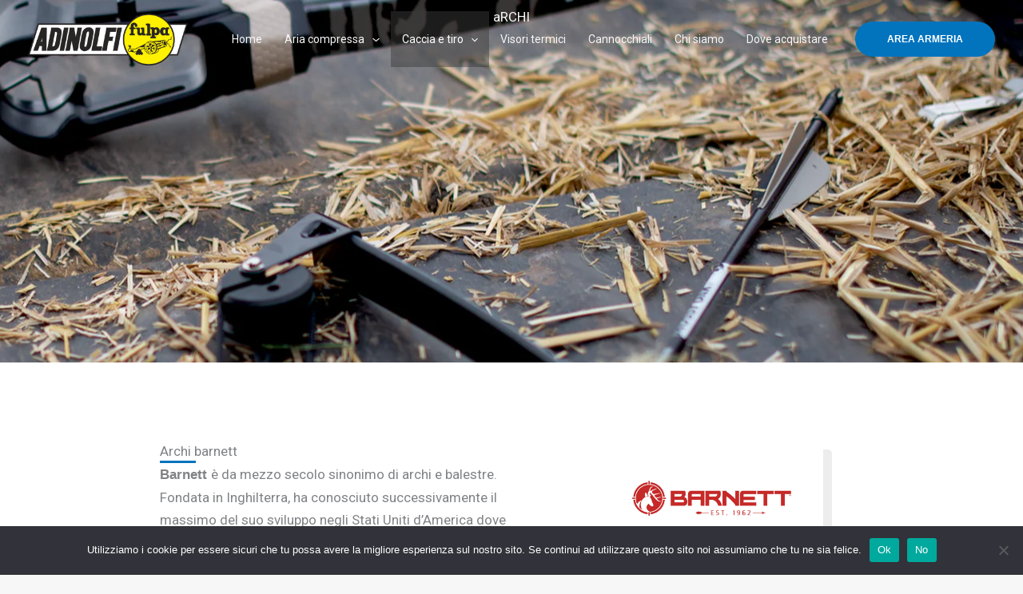

--- FILE ---
content_type: text/css
request_url: https://adinolfi.com/wp-content/uploads/elementor/css/post-1638.css?ver=1768779202
body_size: 1208
content:
.elementor-1638 .elementor-element.elementor-element-c0ba8e8{--display:flex;--min-height:454px;--justify-content:center;--overlay-opacity:0.24;}.elementor-1638 .elementor-element.elementor-element-c0ba8e8:not(.elementor-motion-effects-element-type-background), .elementor-1638 .elementor-element.elementor-element-c0ba8e8 > .elementor-motion-effects-container > .elementor-motion-effects-layer{background-color:#54595F;background-image:url("http://adinolfi.com/wp-content/uploads/2024/05/Centreshot-Hero-Desktop.webp");background-position:center center;}.elementor-1638 .elementor-element.elementor-element-c0ba8e8::before, .elementor-1638 .elementor-element.elementor-element-c0ba8e8 > .elementor-background-video-container::before, .elementor-1638 .elementor-element.elementor-element-c0ba8e8 > .e-con-inner > .elementor-background-video-container::before, .elementor-1638 .elementor-element.elementor-element-c0ba8e8 > .elementor-background-slideshow::before, .elementor-1638 .elementor-element.elementor-element-c0ba8e8 > .e-con-inner > .elementor-background-slideshow::before, .elementor-1638 .elementor-element.elementor-element-c0ba8e8 > .elementor-motion-effects-container > .elementor-motion-effects-layer::before{background-color:#30333A;--background-overlay:'';}.elementor-1638 .elementor-element.elementor-element-c7345d2 > .elementor-widget-container{padding:0px 0px 0px 0px;}.elementor-1638 .elementor-element.elementor-element-c7345d2{text-align:center;}.elementor-1638 .elementor-element.elementor-element-c7345d2 .elementor-heading-title{color:var( --e-global-color-astglobalcolor5 );}.elementor-1638 .elementor-element.elementor-element-ec8f795{--display:flex;--flex-direction:row;--container-widget-width:calc( ( 1 - var( --container-widget-flex-grow ) ) * 100% );--container-widget-height:100%;--container-widget-flex-grow:1;--container-widget-align-self:stretch;--flex-wrap-mobile:wrap;--align-items:stretch;--gap:0px 0px;--row-gap:0px;--column-gap:0px;--padding-top:100px;--padding-bottom:100px;--padding-left:200px;--padding-right:200px;}.elementor-1638 .elementor-element.elementor-element-ec8f795:not(.elementor-motion-effects-element-type-background), .elementor-1638 .elementor-element.elementor-element-ec8f795 > .elementor-motion-effects-container > .elementor-motion-effects-layer{background-color:var( --e-global-color-astglobalcolor4 );}.elementor-1638 .elementor-element.elementor-element-6654065{--display:flex;--justify-content:center;--padding-top:0px;--padding-bottom:0px;--padding-left:0px;--padding-right:100px;}.elementor-1638 .elementor-element.elementor-element-6654065.e-con{--flex-grow:0;--flex-shrink:0;}.elementor-1638 .elementor-element.elementor-element-97f4423{text-align:start;}.elementor-1638 .elementor-element.elementor-element-a49c70a{--divider-border-style:solid;--divider-color:var( --e-global-color-astglobalcolor0 );--divider-border-width:3px;}.elementor-1638 .elementor-element.elementor-element-a49c70a .elementor-divider-separator{width:10%;}.elementor-1638 .elementor-element.elementor-element-a49c70a .elementor-divider{padding-block-start:0px;padding-block-end:0px;}.elementor-1638 .elementor-element.elementor-element-24cf522 > .elementor-widget-container{padding:0px 0px 0px 0px;}.elementor-1638 .elementor-element.elementor-element-06ae29d{--display:flex;--padding-top:0px;--padding-bottom:0px;--padding-left:0px;--padding-right:50px;}.elementor-1638 .elementor-element.elementor-element-930b7ab img{width:100%;border-radius:4px 4px 4px 4px;box-shadow:10px 10px 0px 1px rgba(0,0,0,0.07);}.elementor-1638 .elementor-element.elementor-element-369200a{--display:flex;--flex-direction:row;--container-widget-width:calc( ( 1 - var( --container-widget-flex-grow ) ) * 100% );--container-widget-height:100%;--container-widget-flex-grow:1;--container-widget-align-self:stretch;--flex-wrap-mobile:wrap;--align-items:stretch;--gap:0px 0px;--row-gap:0px;--column-gap:0px;--overlay-opacity:0.24;--padding-top:0100px;--padding-bottom:100px;--padding-left:0px;--padding-right:0px;}.elementor-1638 .elementor-element.elementor-element-369200a:not(.elementor-motion-effects-element-type-background), .elementor-1638 .elementor-element.elementor-element-369200a > .elementor-motion-effects-container > .elementor-motion-effects-layer{background-image:url("http://adinolfi.com/wp-content/uploads/2024/05/shutterstock_1185874780-1.jpg");background-position:center center;background-repeat:no-repeat;background-size:auto;}.elementor-1638 .elementor-element.elementor-element-369200a::before, .elementor-1638 .elementor-element.elementor-element-369200a > .elementor-background-video-container::before, .elementor-1638 .elementor-element.elementor-element-369200a > .e-con-inner > .elementor-background-video-container::before, .elementor-1638 .elementor-element.elementor-element-369200a > .elementor-background-slideshow::before, .elementor-1638 .elementor-element.elementor-element-369200a > .e-con-inner > .elementor-background-slideshow::before, .elementor-1638 .elementor-element.elementor-element-369200a > .elementor-motion-effects-container > .elementor-motion-effects-layer::before{background-color:#16151f;--background-overlay:'';}.elementor-1638 .elementor-element.elementor-element-237b145{--display:flex;--padding-top:0%;--padding-bottom:0%;--padding-left:50%;--padding-right:0%;}.elementor-1638 .elementor-element.elementor-element-5a0c0c9{text-align:start;}.elementor-1638 .elementor-element.elementor-element-5a0c0c9 .elementor-heading-title{font-size:39px;text-transform:uppercase;-webkit-text-stroke-color:#000;stroke:#000;color:var( --e-global-color-astglobalcolor5 );}.elementor-1638 .elementor-element.elementor-element-291230a{--divider-border-style:solid;--divider-color:var( --e-global-color-astglobalcolor0 );--divider-border-width:3px;}.elementor-1638 .elementor-element.elementor-element-291230a .elementor-divider-separator{width:10%;}.elementor-1638 .elementor-element.elementor-element-291230a .elementor-divider{padding-block-start:0px;padding-block-end:0px;}.elementor-1638 .elementor-element.elementor-element-c6972b6 > .elementor-widget-container{margin:20px 0px 0px 0px;padding:0px 0px 0px 0px;}.elementor-1638 .elementor-element.elementor-element-c6972b6 .elementor-button-content-wrapper{flex-direction:row-reverse;}.elementor-1638 .elementor-element.elementor-element-c6972b6 .elementor-button .elementor-button-content-wrapper{gap:12px;}@media(min-width:768px){.elementor-1638 .elementor-element.elementor-element-6654065{--width:62.817%;}.elementor-1638 .elementor-element.elementor-element-06ae29d{--width:50%;}.elementor-1638 .elementor-element.elementor-element-369200a{--content-width:1140px;}.elementor-1638 .elementor-element.elementor-element-237b145{--width:100%;}}@media(max-width:1250px){.elementor-1638 .elementor-element.elementor-element-ec8f795{--padding-top:70px;--padding-bottom:50px;--padding-left:50px;--padding-right:50px;}.elementor-1638 .elementor-element.elementor-element-6654065{--padding-top:0px;--padding-bottom:0px;--padding-left:0px;--padding-right:20px;}.elementor-1638 .elementor-element.elementor-element-24cf522 > .elementor-widget-container{padding:0px 0px 0px 0px;}.elementor-1638 .elementor-element.elementor-element-06ae29d{--padding-top:0px;--padding-bottom:0px;--padding-left:20px;--padding-right:0px;}.elementor-1638 .elementor-element.elementor-element-369200a{--padding-top:80px;--padding-bottom:80px;--padding-left:0px;--padding-right:60px;}}@media(max-width:767px){.elementor-1638 .elementor-element.elementor-element-c7345d2 > .elementor-widget-container{margin:-10px 0px 0px 0px;}.elementor-1638 .elementor-element.elementor-element-ec8f795{--padding-top:60px;--padding-bottom:40px;--padding-left:20px;--padding-right:20px;}.elementor-1638 .elementor-element.elementor-element-6654065{--padding-top:0px;--padding-bottom:0px;--padding-left:0px;--padding-right:0px;}.elementor-1638 .elementor-element.elementor-element-97f4423{text-align:center;}.elementor-1638 .elementor-element.elementor-element-a49c70a .elementor-divider-separator{width:18%;margin:0 auto;margin-center:0;}.elementor-1638 .elementor-element.elementor-element-a49c70a .elementor-divider{text-align:center;}.elementor-1638 .elementor-element.elementor-element-24cf522 > .elementor-widget-container{padding:0px 0px 0px 0px;}.elementor-1638 .elementor-element.elementor-element-24cf522{text-align:center;}.elementor-1638 .elementor-element.elementor-element-06ae29d{--padding-top:0px;--padding-bottom:0px;--padding-left:0px;--padding-right:10px;}.elementor-1638 .elementor-element.elementor-element-369200a{--padding-top:60px;--padding-bottom:60px;--padding-left:20px;--padding-right:20px;}.elementor-1638 .elementor-element.elementor-element-237b145{--padding-top:0px;--padding-bottom:0px;--padding-left:0px;--padding-right:0px;}.elementor-1638 .elementor-element.elementor-element-5a0c0c9{text-align:start;}.elementor-1638 .elementor-element.elementor-element-291230a .elementor-divider-separator{width:18%;margin:0 auto;margin-left:0;}.elementor-1638 .elementor-element.elementor-element-291230a .elementor-divider{text-align:left;}}